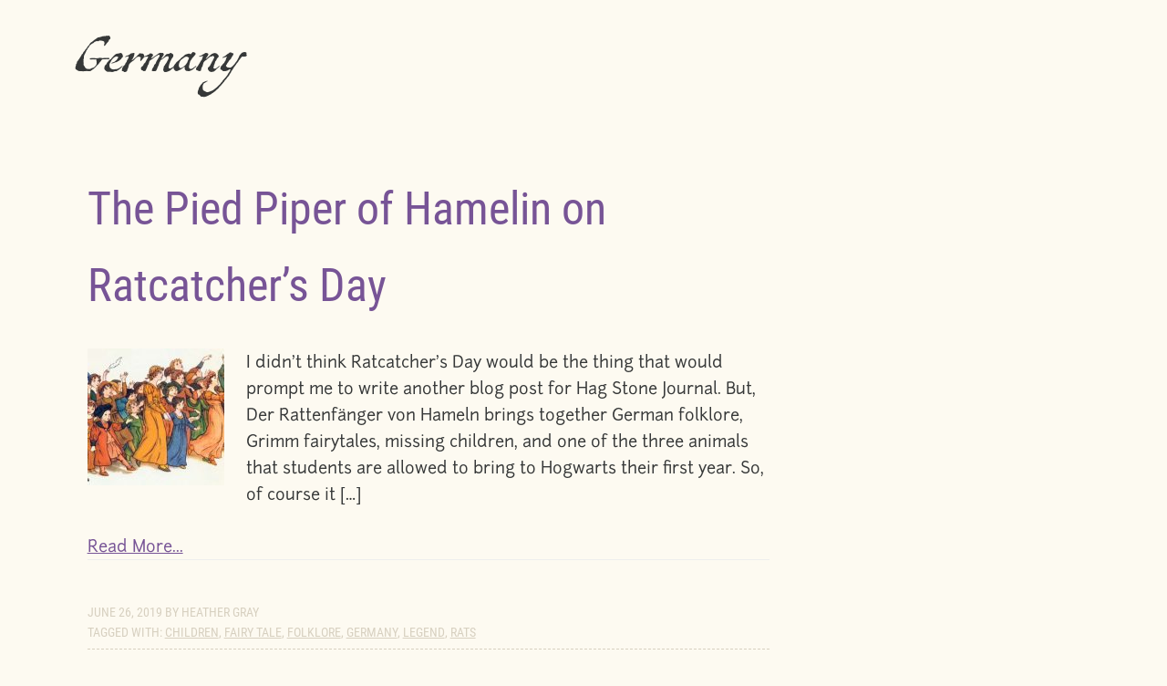

--- FILE ---
content_type: text/css
request_url: https://hagstonejournal.com/wp-content/themes/genesis-CSS-Grid-HSJ/style.css?ver=2.3.0
body_size: 11366
content:
/*
	Theme Name: CSS Grid HSJ
	Description: This is a custom theme developed for Hag Stone Journal by Hoppel Design. It is built from a customization of the sample theme created for the Genesis Framework, based on the work of Sridhar Katakam, that incorporates CSS Grid into the Genesis Framework.
	Author: Hoppel Design
	Author URI: https://hoppel.design

	Version: 2.3.0

	Tags: CSS Grid, custom templates, one-column, two-columns, three-columns, left-sidebar, right-sidebar, responsive-layout, accessibility-ready, custom-background, custom-colors, custom-header, custom-menu, featured-images, full-width-template, rtl-language-support, sticky-post, theme-options, threaded-comments, translation-ready

	Template: genesis
	Template Version: 2.3.0

	License: GPL-2.0+
	License URI: http://www.gnu.org/licenses/gpl-2.0.html

	Text Domain: genesis-sample
*/

/*
    Fonts
    font-family: "junction",sans-serif;
    font-family: "antiquarian-scribe",sans-serif;
    font-family: "roboto",sans-serif;
    font-family: "roboto-condensed",sans-serif;
*/

/*
    Colors
    Pirate Black    #363838     RGB(54,56,56)
    Toad            #335525     RGB(51,85,37)
    Deep Lavender   #775496     RGB(119,84,150)
    Bone White      #D7D0C0     RGB(215,208,192)
    Cream           #FDFAF1     RGB(252,250,241)
*/

/* # Table of Contents
- HTML5 Reset
	- Baseline Normalize
	- Box Sizing
- Defaults
	- Typographical Elements
	- Headings
	- Objects
	- Gallery
	- Forms
	- Tables
	- Screen Reader Text
- Structure and Layout
	- Site Containers
	- Column Classes
- Common Classes
	- Avatar
	- Genesis
	- Search Form
	- Titles
	- WordPress
- Widgets
	- Featured Content
    - Full Size Widget After Content PRIME Layout
    - Three Column Widget After Content PRIME Layout
    - Full Size Widget 2 After Content PRIME Layout
- Plugins
	- Genesis eNews Extended
	- Jetpack
- Skip Links
- Site Header
	- Title Area
	- Widget Area
- Site Navigation
	- Accessible Menu
	- Site Header Navigation
	- After Header Navigation
	- Footer Navigation
- Content Area
	- Entries
	- Entry Meta
	- Pagination
	- Comments
- Custom Styles
    - Hero
    - Home Focus
    - Gravity Forms
    - Previous / Next Links
- Sidebars
- Footer Widgets
- Site Footer
- Mobile First
- Media Queries
	- Min-width: 401px
	- Min-width: 501px
    - Min-width: 528px
    - Min-width: 550px
    - Min-width: 580px
    - Min-width: 610px
    - Min-width: 620px
    - Min-width: 650px
    - Min-width: 680px
    - Min-width: 700px
    - Min-width: 768px
    - Min-width: 800px
    - Min-width: 834px
	- Min-width: 861px
    - Min-width: 960px
	- Max-width: 1023px
	- Min-width: 1024px
	- Min-width: 1201px
	- Min-width: 1341px
- Print Styles
*/


/* # HTML5 Reset
---------------------------------------------------------------------------------------------------- */

/* ## Baseline Normalize
--------------------------------------------- */
/* normalize.css v4.1.1 | MIT License | http://necolas.github.io/normalize.css/ */

html{font-family:sans-serif;-ms-text-size-adjust:100%;-webkit-text-size-adjust:100%}body{margin:0}article,aside,details,figcaption,figure,footer,header,main,menu,nav,section,summary{display:block}audio,canvas,progress,video{display:inline-block}audio:not([controls]){display:none;height:0}progress{vertical-align:baseline}template,[hidden]{display:none}a{background-color:transparent;-webkit-text-decoration-skip:objects}a:active,a:hover{outline-width:0}abbr[title]{border-bottom:none;text-decoration:underline;text-decoration:underline dotted}b,strong{font-weight:inherit}b,strong{font-weight:bolder}dfn{font-style:italic}h1{font-size:2em;margin:0.67em 0}mark{background-color:#ff0;color:#000}small{font-size:80%}sub,sup{font-size:75%;line-height:0;position:relative;vertical-align:baseline}sub{bottom:-0.25em}sup{top:-0.5em}img{border-style:none}svg:not(:root){overflow:hidden}code,kbd,pre,samp{font-family: "roboto-mono",monospace;font-size:1em}figure{margin:1em 40px}hr{box-sizing:content-box;height:0;overflow:visible}button,input,optgroup,select,textarea{font:inherit;margin:0}optgroup{font-weight:bold}button,input{overflow:visible}button,select{text-transform:none}button,html [type="button"],[type="reset"],[type="submit"]{-webkit-appearance:button}button::-moz-focus-inner,[type="button"]::-moz-focus-inner,[type="reset"]::-moz-focus-inner,[type="submit"]::-moz-focus-inner{border-style:none;padding:0}button:-moz-focusring,[type="button"]:-moz-focusring,[type="reset"]:-moz-focusring,[type="submit"]:-moz-focusring{outline:1px dotted ButtonText}fieldset{border:1px solid #c0c0c0;margin:0 2px;padding:0.35em 0.625em 0.75em}legend{box-sizing:border-box;color:inherit;display:table;max-width:100%;padding:0;white-space:normal}textarea{overflow:auto}[type="checkbox"],[type="radio"]{box-sizing:border-box;padding:0}[type="number"]::-webkit-inner-spin-button,[type="number"]::-webkit-outer-spin-button{height:auto}[type="search"]{-webkit-appearance:textfield;outline-offset:-2px}[type="search"]::-webkit-search-cancel-button,[type="search"]::-webkit-search-decoration{-webkit-appearance:none}::-webkit-input-placeholder{color:inherit;opacity:0.54}::-webkit-file-upload-button{-webkit-appearance:button;font:inherit}

/* ## Box Sizing
--------------------------------------------- */

html,
input[type="search"] {
	-webkit-box-sizing: border-box;
	-moz-box-sizing:    border-box;
	box-sizing:         border-box;
}

*,
*::before,
*::after {
	box-sizing: inherit;
}


/* # Defaults
---------------------------------------------------------------------------------------------------- */

/* ## Typographical Elements
--------------------------------------------- */

html {
	font-size: 62.5%; /* 10px browser default */
}

/* Chrome fix */
body > div {
	font-size: 20px;
	font-size: 2rem;
}

body {
	background-color: #FDFAF1;
	color: #363838;
	font-family: "junction",sans-serif;
	font-size: 20px;
	font-size: 2rem;
	-webkit-font-smoothing: antialiased;
	font-weight: 400;
	line-height: 1.625;
	margin: 0;
}

a,
button,
input:focus,
input[type="button"],
input[type="reset"],
input[type="submit"],
textarea:focus,
.button,
.gallery img {
	-webkit-transition: all 0.1s ease-in-out;
	-moz-transition:    all 0.1s ease-in-out;
	-ms-transition:     all 0.1s ease-in-out;
	-o-transition:      all 0.1s ease-in-out;
	transition:         all 0.1s ease-in-out;
}

a {
	color: #775496;
	text-decoration: underline;
}

a:focus,
a:hover {
	color: rgba(119, 84, 150, 0.7);
	text-decoration: none;
}

p {
	margin: 0 0 28px;
	padding: 0;
}

ol,
ul {
	margin: 0 0 2vh 0;
	padding: 0;
}

li {
	list-style-type: none;
    margin-left: 2em;
}

ul li::before {
  content: "\272B";  /* Add content: \2022 is the CSS Code/unicode for a bullet */
  color: #335525; /* Change the color to toad */
  font-weight: bold; /* If you want it to be bold */
  display: inline-block; /* Needed to add space between the bullet and the text */
  width: 1em; /* Also needed for space (tweak if needed) */
  margin-left: -1em; /* Also needed for space (tweak if needed) */
}

.sd-content ul li::before {
    display: none;
}

hr {
	border: 0;
	border-collapse: collapse;
	border-top: 1px solid #eee;
	clear: both;
	margin: 1em 0;
}

b,
strong {
	font-weight: 700;
}

blockquote,
cite,
em,
i {
	font-style: italic;
}

mark {
	background: #ddd;
	color: #000;
}

blockquote {
	margin: 40px;
}


/* ## Headings
--------------------------------------------- */

h1,
h2,
h3,
h4,
h5,
h6 {
	font-family: "roboto-condensed",sans-serif;
	font-weight: 400;
	line-height: 1.2;
	margin: 2vh 0 2vh 0;
}

h1 {
	font-family: "antiquarian-scribe",sans-serif;
	font-size: 70px;
    font-size: 7rem;
    font-weight: 400;
	line-height: 1.2;
	margin: 2vh 0 2vh 0;
}

h2 {
	font-size: 30px;
	font-size: 3rem;
}

h3 {
	font-size: 24px;
	font-size: 2.4rem;
    font-weight: 400;
}

h4 {
	font-size: 20px;
	font-size: 2rem;
}

h5 {
	font-size: 18px;
	font-size: 1.8rem;
}

h6 {
	font-size: 16px;
	font-size: 1.6rem;
}

/* ## Objects
--------------------------------------------- */

embed,
iframe,
img,
object,
video,
.wp-caption {
	max-width: 100%;
}

img {
	height: auto;
}
}

figure {
	margin: 0;
}

.singular-image { /* needed only if the header is fixed */
	margin-top: 0; /*height of the fixed header*/
}

.singular-image img {
	vertical-align: top;
	width: 100%;
}

/* ## Gallery
--------------------------------------------- */

.gallery {
	display: grid;
	grid-gap: 28px;
}

.gallery-item {
	text-align: center;
}

.gallery img {
	border: 1px solid #eee;
	height: auto;
	padding: 4px;
}

.gallery img:focus,
.gallery img:hover {
	border: 1px solid #999;
}

/* ## Forms
--------------------------------------------- */

input,
select,
textarea {
	background-color: #FDFAF1;
	border: 1px solid #ddd;
	color: #363838;
	font-size: 18px;
	font-size: 1.8rem;
	font-weight: 400;
	padding: 16px;
	width: 100%;
}

input:focus,
textarea:focus {
	border: 1px solid #999;
	outline: none;
}

input[type="checkbox"],
input[type="image"],
input[type="radio"] {
	width: auto;
}

::-moz-placeholder {
	color: #363838;
	opacity: 1;
}

::-webkit-input-placeholder {
	color: #363838;
}

button,
input[type="button"],
input[type="reset"],
input[type="submit"],
.button {
	background-color: #775496;
	border: 5px solid #ffffff;
	font-family: "roboto-condensed",sans-serif;
    text-transform:capitalize;
    color: #FDFAF1;
	cursor: pointer;
	font-size: 25px ;
	font-size: 2.5rem !important;
	font-weight: 400;
	padding: 0 1em 0 1em;
	text-decoration: none;
	white-space: normal;
	width: auto;
}

button:focus,
button:hover,
input[type="button"]:focus,
input[type="button"]:hover,
input[type="reset"]:focus,
input[type="reset"]:hover,
input[type="submit"]:focus,
input[type="submit"]:hover,
.button:focus,
.button:hover {
	background-color: rgba(119, 84, 150, 0.7);
	color: #FDFAF1;
}

.entry-content .button:focus,
.entry-content .button:hover {
	color: #FDFAF1;
}

.button {
	display: inline-block;
}

a.button.small,
button.small,
input[type="button"].small,
input[type="reset"].small,
input[type="submit"].small {
	padding: 8px 16px;
}

.site-container button:disabled,
.site-container button:disabled:hover,
.site-container input:disabled,
.site-container input:disabled:hover,
.site-container input[type="button"]:disabled,
.site-container input[type="button"]:disabled:hover,
.site-container input[type="reset"]:disabled,
.site-container input[type="reset"]:disabled:hover,
.site-container input[type="submit"]:disabled,
.site-container input[type="submit"]:disabled:hover {
	background-color: #eee;
	border-width: 0;
	color: #777;
	cursor: not-allowed;
}

input[type="search"]::-webkit-search-cancel-button,
input[type="search"]::-webkit-search-results-button {
	display: none;
}

/* ## Tables
--------------------------------------------- */

table {
	border-collapse: collapse;
	border-spacing: 0;
	line-height: 2;
	margin-bottom: 40px;
	width: 100%;
	word-break: break-all;
}

tbody {
	border-bottom: 1px solid #eee;
}

td,
th {
	text-align: left;
}

td {
	border-top: 1px solid #eee;
	padding: 6px;
}

th {
	font-weight: 400;
	padding: 0 6px;
}

td:first-child,
th:first-child {
	padding-left: 0;
}

/* ## Screen Reader Text
--------------------------------------------- */

.screen-reader-shortcut,
.screen-reader-text,
.screen-reader-text span {
	border: 0;
	clip: rect(0, 0, 0, 0);
	height: 1px;
	overflow: hidden;
	position: absolute !important;
	width: 1px;
	word-wrap: normal !important;
}

.screen-reader-text:focus,
.screen-reader-shortcut:focus,
.genesis-nav-menu .search input[type="submit"]:focus,
.widget_search input[type="submit"]:focus {
	background: #fff;
	box-shadow: 0 0 2px 2px rgba(0,0,0,.6);
	clip: auto !important;
	color: #363838;
	display: block;
	font-size: 1em;
	font-weight: bold;
	height: auto;
	padding: 15px 23px 14px;
	text-decoration: none;
	width: auto;
	z-index: 100000; /* Above WP toolbar. */
}

.more-link {
	position: relative;
}


/* # Structure and Layout
---------------------------------------------------------------------------------------------------- */

/* ## Site Containers
--------------------------------------------- */

.site-inner,
.wrap {
	margin: 0 auto;
	max-width: 1280px;
}

.site-inner {
	word-wrap: break-word;
}

.landing-page .site-inner {
	max-width: 800px;
}

.home .site-inner {
    max-width: 1280px;
    padding: 0;
}

/* ## Column Classes
--------------------------------------------- */

.col {
	display: grid;
	grid-gap: 40px;
	hyphens: auto;
}

.col-2 {
	grid-template-columns: repeat(2, 1fr);
}

.col-3 {
	grid-template-columns: repeat(3, 1fr);
}

.col-4 {
	grid-template-columns: repeat(4, 1fr);
}

.col-5 {
	grid-template-columns: repeat(5, 1fr);
}

.col-6 {
	grid-template-columns: repeat(6, 1fr);
}

/* # Common Classes
---------------------------------------------------------------------------------------------------- */

/* ## Avatar
--------------------------------------------- */

.avatar {
	border-radius: 50%;
	float: left;
}

@supports (grid-area: auto) {

	.avatar {
		float: none;
	}

}

.author-box .avatar,
.alignleft .avatar {
	margin-right: 24px;
}

.alignright .avatar {
	margin-left: 24px;
}

.comment .avatar {
	margin: 0 16px 24px 0;
	float: left;
}

/* ## Genesis
--------------------------------------------- */

.breadcrumb {
	background-color: #fff;
	font-size: 16px;
	font-size: 1.6rem;
	margin-bottom: 1px;
	padding: 12px 30px;
}

.after-entry,
.archive-description,
.author-box {
	font-size: 18px;
	font-size: 1.8rem;
	margin-bottom: 40px;
	padding: 60px;
}

.archive-description p:last-child,
.author-box p:last-child {
	margin-bottom: 0;
}

/* ## Search Form
--------------------------------------------- */

.search-form {
	overflow: hidden;
}

.entry-content .search-form,
.site-header .search-form {
	margin-bottom: 40px;
	width: 50%;
}

.site-header .search-form {
	float: right;
	margin: 12px auto 0;
}

.post-password-form input[type="submit"],
.search-form input[type="submit"] {
	margin-top: 10px;
}

.genesis-nav-menu .search input[type="submit"],
.widget_search input[type="submit"] {
	border: 0;
	clip: rect(0, 0, 0, 0);
	height: 1px;
	margin: -1px;
	padding: 0;
	position: absolute;
	width: 1px;
}

/* ## Titles
--------------------------------------------- */

.archive-description .entry-title,
.archive-title,
.author-box-title {
	font-family: "antiquarian-scribe",sans-serif;
    font-size: 70px;
    font-size: 7rem;
    font-weight: 400;
}

.issues-template-default h1{
    line-height: .75;
    margin: 2vh 0 0 0;
}

.entry-title {
	font-family: "antiquarian-scribe",sans-serif;
    font-size: 70px;
    font-size: 7rem;
    font-weight: 400;
}

.entry-title a,
.sidebar .widget-title a {
	color: #775496;
    font-family: "roboto-condensed",sans-serif;
	font-weight: 500;
    font-size: 50px;
    font-size: 5rem;
    line-height: .8;
	margin: 1vh 0 0 0;
	text-decoration: none;
}

.entry-title a:focus,
.entry-title a:hover {
	color: rgba(119, 84, 150, 0.7);
}

.widget-title {
	font-size: 18px;
	font-size: 1.8rem;
	margin-bottom: 20px;
}

/* Relocating Entry Title below Header
--------------------------------------------- */

.entry-header-wrapper {
	min-height: 62vh;
}

.entry-header-wrapper .entry-title {
	margin-bottom: 0;
}

.entry-header-wrapper h1 {
	color: rgba(255,255,255,0.1);
    font-size: 100px;
    font-size: 10rem;
    display: none;
}

@media only screen and (max-width: 1023px) {

	.entry-header-wrapper .wrap {
		padding-left: 5%;
		padding-right: 5%;
	}

}

.entry-header-wrapper:before {
	content: "";
	display: block;
	position: absolute;
	top: 0;
	right: 0;
	bottom: 0;
	left: 0;
	pointer-events: none;
	background: rgba(51,85,37,0.1);
}

/* ## WordPress
--------------------------------------------- */

a.aligncenter img {
	display: block;
	margin: 0 auto;
}

a.alignnone {
	display: inline-block;
}

.alignleft {
	float: left;
	text-align: left;
}

.alignright {
	float: right;
	text-align: right;
}

img.alignleft,
img.alignright {
	float: none;
}

a.alignleft,
a.alignnone,
a.alignright {
	max-width: 100%;
}

img.centered,
.aligncenter {
	display: block;
	margin: 0 auto 24px;
}

img.alignnone,
.alignnone {
	margin-bottom: 12px;
}

a.alignleft,
img.alignleft,
.wp-caption.alignleft {
	margin: 0 24px 24px 0;
}

a.alignright,
img.alignright,
.wp-caption.alignright {
	margin: 0 0 24px 24px;
}

.gallery-caption,
.wp-caption-text {
	font-size: 14px;
	font-size: 1.4rem;
	font-weight: 600;
	margin: 0;
	text-align: center;
}

.entry-content p.wp-caption-text {
	margin-bottom: 0;
}

.entry-content .wp-audio-shortcode,
.entry-content .wp-playlist,
.entry-content .wp-video {
	margin: 0 0 28px;
}


/* # Widgets
---------------------------------------------------------------------------------------------------- */

.widget {
	margin-bottom: 5vh;
	word-wrap: break-word;
}

.widget p:last-child,
.widget ul > li:last-of-type,
.widget-area .widget:last-of-type {
	margin-bottom: 0;
}

.widget ul > li {
	margin-bottom: 10px;
	padding-bottom: 10px;
}

.widget ul > li:last-of-type {
	padding-bottom: 0;
}

.widget ol > li {
	list-style-position: inside;
	list-style-type: decimal;
	padding-left: 20px;
	text-indent: -20px;
}

.widget li li {
	border: 0;
	margin: 0 0 0 30px;
	padding: 0;
}

.widget_calendar table {
	width: 100%;
}

.widget_calendar td,
.widget_calendar th {
	text-align: center;
}

/* ## Featured Content
--------------------------------------------- */

.featured-content .entry {
	background: none;
	padding: 0;
}

.featured-content .entry:last-of-type {
	margin-bottom: 0;
}

.featured-content .entry-title {
	font-size: 20px;
	font-size: 2rem;
}

/* ## Top Header Widget
--------------------------------------------- */

.topheaderwrapper {
    display: grid;
    grid-template-columns: 1fr;
    grid-template-rows: 90px;
    font-size: 16px;
    font-size: 1.6rem;
    background: #FDFAF1;
    padding: 2vh 0 2vh 0;
    margin: 0;
    vertical-align:middle;
    border-bottom: 1px dashed #D7D0C0;

}
#hsj-navi a {
    color: #363838;
    text-decoration:none;
    text-align: left;
    padding: 0 3vw;
    line-height: 3;
}

#hsj-navi a:hover {
    color:#775496;
    text-decoration: underline;
}

#hsj-navi a:focus {
    color:#775496;
}
    

/* ## Hero Widget Home Page Layout
--------------------------------------------- */


.herowrapper {
    display: none;
}

/* ## Widget Bar 1 Home Page Layout
--------------------------------------------- */

.homewidget1wrapper {
    display: grid;
    grid-template-columns: repeat(auto-fit, minmax(250px, 1fr));
    grid-gap: 3vh 3vw;
    padding: 2vh 8vw;
    background: #FDFAF1;
    border-bottom: none;
    font-size: .9em;
}

.homewidget1wrapper h2 {
    text-align: left;
    font-size: 20px;
    font-size: 2rem;
}

.homewidget1wrapper h3 {
    text-align: center;
    font-size: 14px;
    font-size: 1.4rem;
}


/* ## Widget Bar 2 Home Page Layout
--------------------------------------------- */

.homewidget2wrapper {
    display: grid;
    grid-template-columns: 1fr;
    grid-template-rows: minmax(40vh, 1fr);
    grid-gap: 3vh 3vw;
    padding: 0 8vw 2vh 8vw;
    margin: 0 0 2vh 0;
    background: #FDFAF1;
}
.homewidget2wrapper h2 {
    text-align: center;
    font-size: 1.1em;
    color: #335525;
}

.homewidget2wrapper h3 {
    color: #335525;
    text-align: center;
    font-size: 22px;
    font-size: 2.6rem;
}

/* ## Widget Bar 3 Home Page Layout
--------------------------------------------- */

.homewidget3wrapper {
    display: grid;
    grid-template-columns: repeat(auto-fit, minmax(250px, 1fr));
    grid-template-rows: minmax(40vh, 1fr);
    grid-gap: 5vw;
    padding: 2vh 8vw;
    background: #eee8d5;
    border-top: none;
}

/* ## Journal Issue Layout
--------------------------------------------- */
/* Journal Issue Number*/
.issuenumberwrap {
    font-size: 14px;
    font-size: 1.4rem;
    color: #335525;
}

/* Journal Issue Date*/
.issuedatewrap {
    font-size: 14px;
    font-size: 1.4rem;
    color: #335525;
    padding-bottom: 2vh;
}

/* Journal Issue Menu*/
.issuemenuwrap {
    font-size: 14px;
    font-size: 1.4rem;
    padding-bottom: 2vh;
}

/* Journal Prompt*/
.journalpromptwrap {
    margin: 1vh 1vw;
    padding: 1vh 4vw;
    border: 1px solid #D7D0C0;
    background: #FFFAF0;
    border-radius: 5px;
}

.journalpromptwrap h3{
    font-family: "antiquarian-scribe",sans-serif;
    font-size: 40px;
    font-size: 4rem; 
    margin-left: 1vw;
}

/* Meditation*/
.meditationwrap {
    margin: 1vh 1vw;
    padding: 1vh 2vw;
    background: #FDF5E6;
    border-radius: 10px;
}
.meditationwrap h3{
    font-family: "antiquarian-scribe",sans-serif;
    font-size: 40px;
    font-size: 4rem;   
}

/* Home*/
.home_wrap {
    margin: 1vh 1vw;
    padding: 1vh 1vw;
    border-bottom: 2px dashed #D7D0C0;
}
.home_wrap h3{
    font-family: "antiquarian-scribe",sans-serif;
    font-size: 40px;
    font-size: 4rem;   
}
  
/* Outdoors*/
.outdoorswrap {
    margin: 1vh 1vw;
    padding: 1vh 2vw;
    border-left: 8px #335525 dotted;
}
.outdoorswrap h3{
    font-family: "antiquarian-scribe",sans-serif;
    font-size: 40px;
    font-size: 4rem;   
}

/* Community*/
.communitywrap {
    margin: 1vh 1vw;
    padding: 1vh 1vw;
    border-top: 2px dashed #D7D0C0;
    border-bottom: 2px dashed #D7D0C0;
    clear: both;
}
.communitywrap h3{
    font-family: "antiquarian-scribe",sans-serif;
    font-size: 40px;
    font-size: 4rem;   
}
/* Body*/
.bodywrap {
    margin: 1vh 2vw;
    padding: 1vw;
}
.bodywrap h3{
    font-family: "antiquarian-scribe",sans-serif;
    font-size: 40px;
    font-size: 4rem;   
}

/* Magic*/
.magicwrap {
    margin: 1vh 1vw;
    padding: 1vh 1vw;
    border: 2px solid #335525;
    background: #fff;
    border-radius: 5px;
    clear:both;
}
.magicwrap h3{
    font-family: "antiquarian-scribe",sans-serif;
    font-size: 40px;
    font-size: 4rem;   
}

/* Poem or Quote*/
.poemquotewrap {
    margin: 1vh 1vw;
    padding: 1vw;
    border: 2px solid #D7D0C0;
    background: #363838;
    color: #fff;
    border-radius: 5px;
}
.poemquotewrap h3{
    font-family: "antiquarian-scribe",sans-serif;
    font-size: 40px;
    font-size: 4rem;   
}

/* Craft*/
.craftcookerywrap {
    margin: 1vh 1vw;
    padding: 1vh 1vw;
}

.craftcookerywrap h3{
    font-family: "antiquarian-scribe",sans-serif;
    font-size: 40px;
    font-size: 4rem;   
}

/* Cookery*/
.cookerywrap {
    margin: 1vh 7vw;
    padding: 1vh 1vw;
    background: rgba(255,255,255,0.2);
    border: 2px dotted #335525;
    border-radius: 5px;
}

.cookerywrap h3{
    font-family: "antiquarian-scribe",sans-serif;
    font-size: 40px;
    font-size: 4rem;   
}

/* Moon Phases*/
.moonwrap {
    margin: 1vh 1vw;
    padding: 1vh 1vw;
    text-align: left;
}

.moonwrap h3{
    font-family: "antiquarian-scribe",sans-serif;
    font-size: 40px;
    font-size: 4rem;   
}

/* Activism*/
.activismwrap {
    margin: 1vh 15vw;
    padding: 1vw;
}

.activismwrap h3{
    font-family: "antiquarian-scribe",sans-serif;
    font-size: 40px;
    font-size: 4rem;   
}

/* Recommendations*/
.recommendationswrap {
    margin: 1vh 3vw;
    padding: 1vw;
}
.recommendationswrap h3{
    font-family: "antiquarian-scribe",sans-serif;
    font-size: 40px;
    font-size: 4rem;   
}

/* Next Week*/
.nextweekwrap {
    margin: 1vh 1vw;
    padding: 1vw 4vw;
    background: #335525;
    border-radius: 5px;
    border: 2px solid #D7D0C0;
    color: #D7D0C0;
}
.nextweekwrap h3{
    font-family: "antiquarian-scribe",sans-serif;
    font-size: 40px;
    font-size: 4rem;
    color: #FDFAF1;
}

  
/* # Plugins
---------------------------------------------------------------------------------------------------- */

/* ## Genesis eNews Extended
--------------------------------------------- */

.sidebar .enews-widget,
.sidebar .enews-widget .widget-title {
	color: #FDFAF1;
}

.sidebar .widget.enews-widget {
	background-color: #363838;
}

.sidebar .enews-widget input,
.sidebar .enews-widget input:focus {
	border: 1px solid #363838;
}

.sidebar .enews-widget input[type="submit"] {
	background-color: #c3251d;
	color: #FDFAF1;
}

.sidebar .enews-widget input[type="submit"]:focus,
.sidebar .enews-widget input[type="submit"]:hover  {
	background-color: #FDFAF1;
	color: #363838;
}

.enews-widget input {
	font-size: 16px;
	font-size: 1.6rem;
	margin-bottom: 16px;
}

.enews-widget input[type="submit"] {
	margin: 0;
	width: 100%;
}

.enews form + p {
	margin-top: 24px;
}

/* ## Jetpack
--------------------------------------------- */

#wpstats {
	display: none;
}


/* # Skip Links
---------------------------------------------------------------------------------------------------- */

.genesis-skip-link {
	margin: 0;
}

.genesis-skip-link li {
	height: 0;
	list-style: none;
	width: 0;
    display: none;
}

/* Display outline on focus */
:focus {
	color: #363838;
	outline: #ccc solid 1px;
}


/* # Site Header
---------------------------------------------------------------------------------------------------- */

.site-header {
	background-color: #FDFAF1;
    display: none;
}

.site-header > .wrap {
	padding: 20px 5%;
}

/* ## Title Area
--------------------------------------------- */

.title-area {
	/*float: left;*/
	padding: 0;
	/*width: 300px;*/
}

.site-title {
	font-size: 30px;
	font-size: 3rem;
	font-weight: 700;
	line-height: 1.2;
    display: none;
}

.site-title a,
.site-title a:focus,
.site-title a:hover {
	color: #363838;
	text-decoration: none;
}

.site-description {
	font-size: 16px;
	font-size: 1.6rem;
	font-weight: 400;
	line-height: 1.5;
    display: none;
}

.site-description,
.site-title {
	margin-bottom: 0;
}

.wp-custom-logo .title-area {
	max-width: none;
	margin-bottom: 10px;
	padding: 0;
}

.wp-custom-logo .site-title {
	text-indent: 0;
}

.wp-custom-logo .site-title > a {
	min-height: 0;
}

.custom-logo-link {
	display: block;
}

.custom-logo-link img {
	width: 300px;
}

/* # Site Navigation
---------------------------------------------------------------------------------------------------- */

.genesis-nav-menu {
	clear: both;
	font-size: 16px;
	font-size: 1.6rem;
	font-weight: 600;
	line-height: 1;
	width: 100%;
}

.genesis-nav-menu .menu-item {
	display: inline-block;
	margin-bottom: 0;
	padding-bottom: 0;
	text-align: left;
}

.genesis-nav-menu a {
	color: #363838;
	display: block;
	padding: 32px 20px;
	text-decoration: none;
}

.genesis-nav-menu a:focus,
.genesis-nav-menu a:hover,
.genesis-nav-menu .current-menu-item > a,
.genesis-nav-menu .sub-menu .current-menu-item > a:focus,
.genesis-nav-menu .sub-menu .current-menu-item > a:hover  {
	color: #c3251d;
	text-decoration: underline;
}

.genesis-nav-menu .sub-menu {
	border-top: 1px solid #eee;
	left: -9999px;
	opacity: 0;
	position: absolute;
	-webkit-transition: opacity .4s ease-in-out;
	-moz-transition:    opacity .4s ease-in-out;
	-ms-transition:     opacity .4s ease-in-out;
	-o-transition:      opacity .4s ease-in-out;
	transition:         opacity .4s ease-in-out;
	width: 200px;
	z-index: 99;
}

.genesis-nav-menu .sub-menu a {
	background-color: #FDFAF1;
	border: 1px solid #eee;
	border-top: 0;
	font-size: 14px;
	font-size: 1.4rem;
	padding: 20px;
	position: relative;
	width: 200px;
	word-wrap: break-word;
}

.genesis-nav-menu .sub-menu .sub-menu {
	margin: -56px 0 0 199px;
}

.genesis-nav-menu .menu-item:hover {
	position: static;
}

.genesis-nav-menu .menu-item:hover > .sub-menu {
	left: auto;
	opacity: 1;
}

.genesis-nav-menu > .first > a {
	padding-left: 0;
}

.genesis-nav-menu > .last > a {
	padding-right: 0;
}

.genesis-nav-menu > .right {
	float: right;
}

/* ## Accessible Menu
--------------------------------------------- */

.menu .menu-item:focus {
	position: static;
}

.menu .menu-item > a:focus + ul.sub-menu,
.menu .menu-item.sfHover > ul.sub-menu {
	left: auto;
	opacity: 1;
}

.menu-toggle,
.sub-menu-toggle {
	display: none;
	visibility: hidden;
}

/* ## Site Header Navigation
--------------------------------------------- */

.site-header .genesis-nav-menu li li {
	margin-left: 0;
}

/* ## After Header Navigation
--------------------------------------------- */

.nav-primary {
	background-color: #FDFAF1;
	margin-top: 20px;
}

/* ## Footer Navigation
--------------------------------------------- */

.site-footer .genesis-nav-menu {
	padding-bottom: 20px;
}

.site-footer .genesis-nav-menu a {
	padding: 0 20px 10px;
}


/* # Content Area
---------------------------------------------------------------------------------------------------- */

/* ## Entries
--------------------------------------------- */
.home .entry-title {
    display: none;
    text-align: left;
    font-family: "antiquarian-scribe",sans-serif;
    font-size: 70px;
    font-size: 7rem;
    font-weight: 400;
    padding-top: 2vh;
}
.home .entry {
    padding: 2vh 2vw;
    margin: 2vh 2vw;
}

.home .entry-content {
    padding-top: 0;
}

.issues-template-default .entry {
    background: #FDFAF1;
}

.issues-template-default .entry-content {
    background: url('/wp-content/uploads/2018/09/HSJ_BG04.png') no-repeat top center fixed; 
    -webkit-background-size: cover;
    -moz-background-size: cover;
    -o-background-size: cover;
    background-size: cover;
    margin: 2vh 4vw;
    padding: 2vh 2vw;
    -webkit-box-shadow: 5px 5px 11px 0px rgba(0,0,0,0.3);
    -moz-box-shadow: 5px 5px 11px 0px rgba(0,0,0,0.3);
    box-shadow: 5px 5px 11px 0px rgba(0,0,0,0.3);
}

.content-sidebar .content .entry, .sidebar-primary .entry,
.sidebar-content .sidebar-primary .entry {
    background: #FDFAF1;
}

.entry {
	background-color: #FDFAF1;
	padding: 2vh 2vw;
    margin: 2vh 2vw;
	overflow: hidden;
}

@supports (grid-area: auto) {

	.entry {
		overflow: visible;
	}

}

.entry-content ol,
.entry-content ul {
	margin-bottom: 28px;
	margin-left: 40px;
}

.entry-content ol > li {
	list-style-type: decimal;
}

.entry-content ul > li {
	list-style-type: disc;
}

.entry-content ol ol,
.entry-content ul ul {
	margin-bottom: 0;
}

.entry-content code {
	background-color: #363838;
	color: #335525;
}

/* ## Entry Meta
--------------------------------------------- */

p.entry-meta {
	font-family: "roboto-condensed",sans-serif;
    font-size: 14px;
	font-size: 1.4rem;
    color: #D7D0C0;
    padding-bottom: 1vh;
	margin-bottom: 5vh;
    border-bottom: 1px dashed #D7D0C0;
    text-transform:uppercase;
}

p.entry-meta a {
    color: #D7D0C0;
}

.issues p.entry-meta {
    display: none;
}

.entry-header .entry-meta {
	margin-bottom: 24px;
}

.entry-footer .entry-meta {
	border-top: 1px solid #eee;
	padding-top: 24px;
}

.entry-categories,
.entry-tags {
	display: block;
}

.entry-comments-link::before {
	content: "\2014";
	margin: 0 6px 0 2px;
}

/* ## Pagination
--------------------------------------------- */

.pagination {
	clear: both;
	margin: 40px 0;
}

.adjacent-entry-pagination {
	margin-bottom: 0;
}

.archive-pagination li {
	display: inline;
}

.archive-pagination a {
	background-color: #FDFAF1;
	color: #363838;
	cursor: pointer;
	display: inline-block;
	font-size: 16px;
	font-size: 1.6rem;
	font-weight: 600;
	padding: 8px 12px;
	text-decoration: none;
}

.archive-pagination a:focus,
.archive-pagination a:hover,
.archive-pagination .active a {
	background-color: #c3251d;
	color: #FDFAF1;
}

/* ## Comments
--------------------------------------------- */

.comment-respond,
.entry-comments,
.entry-pings {
	background-color: #FDFAF1;
	font-size: 16px;
	font-size: 1.6rem;
	margin-bottom: 40px;
}

.comment-respond,
.entry-pings {
	padding: 60px 60px 32px;
}

.entry-comments {
	padding: 60px;
}

.comment-list li {
	padding: 40px 0 0 30px;
}

.comment-list .depth-1 {
	padding-left: 0;
}

.comment-header {
	margin-bottom: 30px;
}

.comment-content {
	clear: both;
}

.comment-content ul > li {
	list-style-type: disc;
}

.comment-respond input[type="email"],
.comment-respond input[type="text"],
.comment-respond input[type="url"] {
	width: 50%;
}

.comment-respond label {
	display: block;
	margin-right: 12px;
}

.comment-header p {
	margin-bottom: 0;
}

.entry-pings .reply {
	display: none;
}

/* # Custom Styles
---------------------------------------------------------------------------------------------------- */

/* ## Hero
--------------------------------------------- */

#hero {
    text-align: left;
    background: rgba(255,255,255,0.5);
    max-width: 600px;
    padding: 3em 0 2em 0;
}
#hero p {
	color: #363838;
	font-family: "roboto",sans-serif;
	font-size: 1.5em;
	font-weight: 400;
    border-bottom: 1em;
    text-align: left;
}
#hero h1 {
	font-size: 2.3em;
    padding: 0;
	margin: 0;
	color: #363838;
    border-bottom: none;
}
#hero h2 {
	color: #363838;
	margin-bottom: .25em;
	padding-bottom: 0;
    border-bottom: none;
    text-align: left;
}
#hero h3 {
	color: #363838;
	text-align: left;
	margin-top: .25em;
	margin-bottom: 1em;
	background: none;
    border-bottom: none;
}
#hero h4 {
	color: #363838;
	text-align: left;
	padding: 0;
    border-bottom: none;
}
#hero h5 {
    text-align: left;
}
#hero .btn {
    width: 90%;
    font-size: .7em;
}

/* ## Home Focus
--------------------------------------------- */

#homefocus {
	margin: 1em;
	padding: 1em;
    background: #FDFAF1;
    color: #363838;
    border: 1px dashed #91A7D0;
}

#homefocus p {
    font-size: .9em;
}

#homeentry {
    background: #FDFAF1;
    max-width: 1150px;
    margin: 1vh auto;
}

#homebutton {
    margin: -50% auto 0 auto;
    padding-bottom: 12vh;
    position: relative;
    text-align: center;
}

#homebutton2 {
    margin: -120% auto 0 auto;
    padding-bottom: 5vh;
    position: relative;
    text-align: center;
}

#homebutton3 {
    margin: -120% auto 0 auto;
    padding-bottom: 5vh;
    position: relative;
    text-align: center;
}

#homebutton4 {
    margin: 2vh auto 1vh auto;
    padding-bottom: 5vh;
    position: relative;
    text-align: center;
}

#homebutton4 .button {
    text-transform: capitalize;
}

#homebutton .button {
    background-color: rgba(119, 84, 150, 0.9);
    font-family: "junction",sans-serif;
    text-transform: none;
    border: 5px solid rgba(253, 250, 241, 0.9);
    color: rgba(253, 250, 241, 0.9);
    padding: 0 1em 0 1em;
}

#homebutton .button:hover{
    background: rgba(119, 84, 150, 0.8);
    border: 5px solid rgba(253, 250, 241, 0.8);
    color: rgba(253, 250, 241, 0.9);
	text-decoration: none;
}

#homebutton2 .button {
    background-color: rgba(119, 84, 150, 0.9);
    font-family: "junction",sans-serif;
    text-transform: none;
    border: 5px solid rgba(253, 250, 241, 0.9);
    color: rgba(253, 250, 241, 0.9);
    padding: 0 1em 0 1em;
}

#homebutton3 .button {
    background-color: rgba(119, 84, 150, 0.9);
    font-family: "junction",sans-serif;
    text-transform: none;
    border: 5px solid rgba(253, 250, 241, 0.9);
    color: rgba(253, 250, 241, 0.9);
    padding: 0 1em 0 1em;
}

#homebutton2 .button:hover{
    background: rgba(119, 84, 150, 0.8);
    border: 5px solid rgba(253, 250, 241, 0.8);
    color: rgba(253, 250, 241, 0.9);
	text-decoration: none;
}

#homebutton3 .button:hover{
    background: rgba(119, 84, 150, 0.8);
    border: 5px solid rgba(253, 250, 241, 0.8);
    color: rgba(253, 250, 241, 0.9);
	text-decoration: none;
}
/* ## Layout for Issues on Homepage
--------------------------------------------- */

/*Blocks desktop layout for mobile layouts;*/

#issuesdesktop {
  
}

#issuesmobile {
    display:contents;
    padding: 1em;
}

#issuesmobile h3 {
    font-family: "antiquarian-scribe",sans-serif;
    font-size: 50px;
    font-size: 5rem;
    font-weight: 400;
}


/* ## Gravity Forms
--------------------------------------------- */

/* ### Removes Required Symbol*/

.gform_wrapper .gfield_required {
    display: none;
}

/* ### Removes Under Field Labels */

.gform_wrapper .field_sublabel_below .ginput_complex.ginput_container label, .gform_wrapper .field_sublabel_below div[class*="gfield_time_"].ginput_container label {
    
}

.gform_wrapper .gform_footer input.button, .gform_wrapper .gform_footer input[type=submit], .gform_wrapper .gform_page_footer input.button, .gform_wrapper .gform_page_footer input[type=submit] {
    font-size: 15px !important;
    font-size: 1.5rem !important;
}

/* ## Previous and Next Links
------------------------------------------------------------ */

#prev-next {
	float: left;
	margin: 30px 0 40px;
	width: 100%;
}

#prev-next .prev-link {
	float: left;
	width: 50%;
	text-align: left;
}

#prev-next .prev-link a {
	float: left;
	text-align: left;
}

#prev-next .next-link {
	float: right;
	width: 50%;
	text-align: right;
}

#prev-next .next-link a {
	float: right;
	text-align: right;
}

#prev-next .prev-link a span {
	padding-right: 10px;
}

#prev-next .next-link a span {
	padding-left: 10px;
}

/* # Sidebars
---------------------------------------------------------------------------------------------------- */

.sidebar {
	font-size: 16px;
	font-size: 1.6rem;
	margin-bottom: 5vh;
}

.sidebar .widget {
	background-color: #FDFAF1;
    border-left: 2px #D7D0C0 dashed;
}


/* # Footer Widgets
---------------------------------------------------------------------------------------------------- */

.footer-widgets {
	background-color: #D7D0C0;
	clear: both;
	font-size: 18px;
	font-size: 1.8rem;
	padding: 2vh 0;
	overflow: hidden;
}

.footer-widget-area {
	margin-bottom: 5vh;
}
.footer-widget-area:last-child {
	margin-bottom: 0;
}

@supports (grid-area: auto) {

	.footer-widgets {
		overflow: visible;
	}

	.footer-widget-area {
		margin-bottom: 0;
	}

}

/* # Site Footer
---------------------------------------------------------------------------------------------------- */

.site-footer {
	background-color: #D7D0C0;
	border-top: none;
	font-size: 16px;
	font-size: 1.6rem;
	line-height: 1;
	padding: 2vh 0;
	text-align: center;
}

.site-footer p {
	margin-bottom: 0;
	line-height: 1.7;
}


/* # Mobile First
---------------------------------------------------------------------------------------------------- */

body,
body > div {
	font-size: 18px;
	font-size: 1.8rem;
}

.site-inner {
	padding: 1vh 1vw;
}

.wrap {
	padding-left: 5%;
	padding-right: 5%;
}

.after-entry,
.archive-description,
.author-box,
.comment-respond,
.entry,
.entry-comments,
.entry-pings,
.sidebar .widget {
	padding: 1vh 1vw;
	margin-bottom: 5%;
}

.sidebar {
	margin-bottom: 5%;
}

.pagination {
	margin: 5% auto;
}

.archive-pagination li a {
	margin-bottom: 4px;
}

.five-sixths,
.four-sixths,
.one-fourth,
.one-half,
.one-sixth,
.one-third,
.three-fourths,
.three-sixths,
.two-fourths,
.two-sixths,
.two-thirds {
	margin: 0;
	width: 100%;
}

.site-inner,
.wrap {
	max-width: 800px;
}

.site-description,
.site-header .title-area,
.site-header .widget-area,
.site-title {
	text-align: center;
}

.site-header .search-form {
	margin: 16px auto;
}

a img {
	vertical-align: top;
}

.menu-toggle {
	grid-column: 3;
}

.menu-toggle,
.sub-menu-toggle {
	margin: 0 auto;
}

.nav-primary {
	grid-column: 1 / -1;
}

.nav-secondary {
	background-color: #FDFAF1;
	border-top: 1px solid #eee;
}

.author-box {
	overflow: hidden;

	display: grid;
	grid-template-columns: auto 1fr;
	grid-template-rows: auto auto;
}

@supports (grid-area: auto) {

	.author-box {
		overflow: visible;
	}

}

.author-box .avatar {
	grid-row: span 2;
}

.pagination .alignleft,
.pagination .alignright {
	float: none;
}

.footer-widgets > .wrap {
	display: grid;
	grid-template-columns: 1fr;
	grid-gap: 0px;
    text-align: center;
}


/* # Media Queries
---------------------------------------------------------------------------------------------------- */
@media only screen and (min-width: 401px) {
	.site-header {
		overflow: hidden;
	}

	.site-header > .wrap {
		display: grid;
		grid-template-columns: auto 1fr auto;
	}

	.nav-primary {
		clear: both;
	}

	.title-area {
		float: left;
	}

	.menu-toggle {
		float: right;
		margin-top: 10px;
	}

	.wp-custom-logo .title-area {
		margin-bottom: 0;
	}

	.menu-toggle,
	.sub-menu-toggle {
		margin: 0;
	}

	@supports (grid-area: auto) {

		.site-header {
			overflow: visible;
		}

		.title-area {
			float: none;
		}

		.nav-primary {
			clear: none;
		}

		.menu-toggle {
			float: none;
			margin-top: 0;

	}

}

@media (min-width: 501px) {
    
    .issues .entry {
        background: #FDFAF1;
    }   
    .home .site-inner {
        max-width: 100%;
    }
    
    .home .wrap {
        padding: 0;
    }
    
}
    

@media only screen and (min-width: 501px) {

	.gallery-columns-3 {
		grid-template-columns: repeat(3, 1fr);
	}

	.gallery-columns-4 {
		grid-template-columns: repeat(4, 1fr);
	}

	.gallery-columns-5 {
		grid-template-columns: repeat(5, 1fr);
	}

	.gallery-columns-6 {
		grid-template-columns: repeat(6, 1fr);
	}

	.gallery-columns-7 {
		grid-template-columns: repeat(7, 1fr);
	}

	.gallery-columns-8 {
		grid-template-columns: repeat(8, 1fr);
	}

	.gallery-columns-9 {
		grid-template-columns: repeat(9, 1fr);
	}

	.gallery {
		overflow: hidden;
	}

	.gallery-item {
		float: left;
		margin: 0 0 28px;
	}

	.gallery-columns-1 .gallery-item {
		width: 100%;
	}

	.gallery-columns-2 .gallery-item {
		width: 50%;
	}

	.gallery-columns-3 .gallery-item {
		width: 33%;
	}

	.gallery-columns-4 .gallery-item {
		width: 25%;
	}

	.gallery-columns-5 .gallery-item {
		width: 20%;
	}

	.gallery-columns-6 .gallery-item {
		width: 16.6666%;
	}

	.gallery-columns-7 .gallery-item {
		width: 14.2857%;
	}

	.gallery-columns-8 .gallery-item {
		width: 12.5%;
	}

	.gallery-columns-9 .gallery-item {
		width: 11.1111%;
	}

	.gallery-columns-2 .gallery-item:nth-child(2n+1),
	.gallery-columns-3 .gallery-item:nth-child(3n+1),
	.gallery-columns-4 .gallery-item:nth-child(4n+1),
	.gallery-columns-5 .gallery-item:nth-child(5n+1),
	.gallery-columns-6 .gallery-item:nth-child(6n+1),
	.gallery-columns-7 .gallery-item:nth-child(7n+1),
	.gallery-columns-8 .gallery-item:nth-child(8n+1),
	.gallery-columns-9 .gallery-item:nth-child(9n+1) {
		clear: left;
	}

	img.alignleft {
		float: left;
	}

	img.alignright {
		float: right;
	}

	@supports (grid-area: auto) {

		.gallery {
			overflow: visible;
		}

		.gallery-item {
			float: none;
			margin: 0;
		}

		.gallery-columns-1 .gallery-item,
		.gallery-columns-2 .gallery-item,
		.gallery-columns-3 .gallery-item,
		.gallery-columns-4 .gallery-item,
		.gallery-columns-5 .gallery-item,
		.gallery-columns-6 .gallery-item,
		.gallery-columns-7 .gallery-item,
		.gallery-columns-8 .gallery-item,
		.gallery-columns-9 .gallery-item {
			width: auto;
		}

		.gallery-columns-2 .gallery-item:nth-child(2n+1),
		.gallery-columns-3 .gallery-item:nth-child(3n+1),
		.gallery-columns-4 .gallery-item:nth-child(4n+1),
		.gallery-columns-5 .gallery-item:nth-child(5n+1),
		.gallery-columns-6 .gallery-item:nth-child(6n+1),
		.gallery-columns-7 .gallery-item:nth-child(7n+1),
		.gallery-columns-8 .gallery-item:nth-child(8n+1),
		.gallery-columns-9 .gallery-item:nth-child(9n+1) {
			clear: none;
		}

	}

}
@media (min-width: 768px) {

    
    #homeissues {
        margin-top: 12vh;
    }
    
    .homewidget1 {
    grid-template-columns: repeat(auto-fit, minmax(250px, 1fr));
    }
    .topheaderwrapper {
        display: grid;
        grid-template-columns: 1fr 2fr;
    }
    #hsj-navi a {
        font-size: 20px;
        font-size: 2rem;
        line-height: 8;
    }
    
}
@media (min-width: 799px) {
    .herowrapper {
    display: contents;
    }
    .herowrapper {
    display: grid;
    grid-template-columns: 95vw;
    grid-gap: 3vh 2vw;
    background: #FDFAF1;
    background: #FDFAF1;
    margin: 1vh 2vw;
    padding: 1vh 1vw;
    }

    .herowrapper h3 {
    font-family: "antiquarian-scribe",sans-serif;
    font-size: 50px;
    font-size: 5rem;
    font-weight: 400;
    padding-top: 1vh;
    margin-bottom: 0;
    }

    .herowrapper h4 {
    font-family: "antiquarian-scribe",sans-serif;
    font-size: 50px;
    font-size: 5rem;
    font-weight: 400;
    padding-top: 2vh;
    margin-bottom: 0;
    padding-bottom: 0;
    }
    
@media (min-width: 800px) {
    .home .entry-title {
    display: contents;
    text-align: left;
    font-family: "antiquarian-scribe",sans-serif;
    font-size: 70px;
    font-size: 7rem;
    font-weight: 400;
    padding-top: 2vh;
    }
    
    .herowrapper {
        grid-template-columns: 60vw 35vw;
        grid-template-rows: 145px;
        margin: 1vh 1vw;
        padding: 1vh 1vw;
    }
    
    .herowrapper h3 {
    padding-top: 15vh;
    }
    
    #issuesmobile {
        display:none;
    }

    #issuesdesktop {
        display: contents;
        margin-left: 1vw;
    }
    
    .pt-cv-hover-wrapper {

    }
    
    #homeissues {
        margin-top: 10vh;
    }
    
    .home .entry {
        margin: 2vh 0 0 0;
        padding: 2vh 5vw 2vh 5vw;
    }   
    #homebutton {
    margin: -30% auto 0 auto;
    }
    
    #homebutton3 {
    margin: -120% auto 60vh auto;
    }
    
    .journalpromptwrap {
    width: 50%;
    float: right;
    }
    
    .meditationwrap {
    margin: 0 3vw;
    border-right: 2px dashed #D7D0C0;
    }
    
    .home_wrap {
    margin: 2vh 1vw 0 1vw;
    padding: 1vw;
    width: 80vw;
    border-bottom: 2px dashed #D7D0C0;
    }
    
    .outdoorswrap {
    margin: 2vh 1vw 2vh 5vw;
    padding: 2vh 1vw 2vh 5vw;
    border-left: 8px #335525 dotted;
    }

    .communitywrap {
    margin: 1vh 3vw;
    padding: 1vh 1vw;
    border-top: 2px dashed #D7D0C0;
    border-bottom: 2px dashed #D7D0C0;
    clear: both;
    }

    .bodywrap {
    margin: 1vh 2vw;
    }

    .magicwrap {
    width: 60%;
    margin: 1vh 3vw;
    padding: 1vw;
    float: right;
    clear:both;
    }

    .poemquotewrap {
     width: 25vw;
     }
     
    .craftcookerywrap {
    margin: 1vh 3vw;
    padding: 1vw;
    }
    
    .cookerywrap {
    margin: 1vh 3vw;
    padding: 1vw;
    }

    .moonwrap {
    margin: 1vh 3vw;
    padding: 1vw; 
    }
}
    
@media (min-width: 834px) {
    
    #homeissues {
        margin-top: 12vh;
    }
    
    .herowrapper h3 {
    padding-top: 12vh;
    }
}    

@media only screen and (min-width: 861px) {
    
    .herowrapper {
        margin: 1vh 1vw;
        padding: 1vh 1vw;
    }
    
    .herowrapper h3 {
    padding-top: 15vh;
    }
    
    .site-header > .wrap {
		padding-left: 0;
		padding-right: 0;
	}

	.site-inner {
		padding: 1vh 0 0 0;
	}

	.entry {
		padding: 2vh 2vw;
        margin: 2vh 2vw;
	}

	.sidebar,
	.after-entry,
	.archive-description,
	.author-box,
	.comment-respond,
	.entry, .entry-comments,
	.entry-pings,
	.sidebar .widget {
		margin-bottom: 5vh;
	}

	.sidebar .widget {
		padding: 5vh;
	}

	.comment-respond,
	.entry-pings {
		padding: 60px 60px 32px;
	}

	.wrap {
		padding-left: 0;
		padding-right: 0;
	}

	.pagination {
		display: -webkit-box;
		display: -ms-flexbox;
		display: flex;
		-webkit-box-pack: justify;
		    -ms-flex-pack: justify;
		        justify-content: space-between;
	}
}

@media (min-width: 960px) {
    .herowrapper {
        grid-template-columns: 60vw 35vw;
        grid-template-rows: 170px;
    }
    
    #homeissues {
        margin-top: 13vh;
    }
}
    
@media (min-width: 1024px) {
    .herowrapper {
        grid-template-columns: 60vw 35vw;
        grid-template-rows: 180px;
    }
    
    .entry {
        background: url(/wp-content/uploads/2018/09/HSJ_BG05.png) no-repeat top center fixed; 
        -webkit-background-size: cover;
        -moz-background-size: cover;
        -o-background-size: cover;
        background-size: cover;
        margin: 0;
    }
    
    .home .entry {
        background: url(/wp-content/uploads/2018/09/HSJ_BG04.png) no-repeat center center fixed; 
        -webkit-background-size: cover;
        -moz-background-size: cover;
        -o-background-size: cover;
        background-size: cover;
        margin: 2vh 0 0 0;
        padding: 2vh 5vw;
        
    }
    
    .homewidget1wrapper {
        background: url(/wp-content/uploads/2018/09/HSJ_BG04.png) no-repeat center center fixed; 
        -webkit-background-size: cover;
        -moz-background-size: cover;
        -o-background-size: cover;
        background-size: cover;
    }
    
    .homewidget2wrapper {
        background: url(/wp-content/uploads/2018/09/HSJ_BG04.png) no-repeat center center fixed; 
        -webkit-background-size: cover;
        -moz-background-size: cover;
        -o-background-size: cover;
        background-size: cover;
    }
    
    #homeissues {
        margin-top: 13vh;
    }
    
    #homebutton3 {
    margin: -120% auto 60vh auto;
    }
}
	/* ## Column Classes
	--------------------------------------------- */
	/* Link: http://twitter.github.io/bootstrap/assets/css/bootstrap-responsive.css */

	.five-sixths,
	.four-sixths,
	.one-fourth,
	.one-half,
	.one-sixth,
	.one-third,
	.three-fourths,
	.three-sixths,
	.two-fourths,
	.two-sixths,
	.two-thirds {
		float: left;
		margin-left: 2.564102564102564%;
	}

	.one-half,
	.three-sixths,
	.two-fourths {
		width: 48.717948717948715%;
	}

	.one-third,
	.two-sixths {
		width: 31.623931623931625%;
	}

	.four-sixths,
	.two-thirds {
		width: 65.81196581196582%;
	}

	.one-fourth {
		width: 23.076923076923077%;
	}

	.three-fourths {
		width: 74.35897435897436%;
	}

	.one-sixth {
		width: 14.52991452991453%;
	}

	.five-sixths {
		width: 82.90598290598291%;
	}

	.first {
		clear: both;
		margin-left: 0;
	}

	@supports (grid-area: auto) {

		.five-sixths,
		.four-sixths,
		.one-fourth,
		.one-half,
		.one-sixth,
		.one-third,
		.three-fourths,
		.three-sixths,
		.two-fourths,
		.two-sixths,
		.two-thirds {
			float: none;
			margin-left: 0;
			width: auto;
		}

		.first {
			clear: none;
		}

	}

@media only screen and (max-width: 1023px) {

	/* ### Genesis Responsive Menus */

	.genesis-responsive-menu .wrap {
		padding: 0;
	}

	.genesis-responsive-menu {
		display: none;
		position: relative;
	}

	.genesis-skip-link .skip-link-hidden {
		display: none;
		visibility: hidden;
	}

	.menu-toggle,
	.sub-menu-toggle {
		background-color: #FDFAF1;
		border-width: 0;
		color: #363838;
		display: block;
		/*margin: 0 auto;*/
		overflow: hidden;
		text-align: center;
		visibility: visible;
	}

	.menu-toggle:focus,
	.menu-toggle:hover,
	.sub-menu-toggle:focus,
	.sub-menu-toggle:hover {
		background-color: #FDFAF1;
		border-width: 0;
		color: #c3251d;
	}

	.menu-toggle {
		line-height: 22px;
		position: relative;
		z-index: 1000;
	}

	.menu-toggle::before {
		font-size: 1.5em;
		margin-right: 10px;
		text-rendering: auto;
	}

	.sub-menu-toggle {
		float: right;
		padding: 13px 10px;
		position: absolute;
		right: 0;
		top: 0;
		z-index: 100;
	}

	.sub-menu .sub-menu-toggle {
		padding: 12px 10px;
	}

	.sub-menu-toggle::before {
		display: inline-block;
		text-rendering: auto;
		-webkit-transform: rotate( 0 );
		-ms-transform:     rotate( 0 );
		transform:         rotate( 0 );
		-webkit-transition: transform .25s ease-in-out;
		-ms-transition:     transform .25s ease-in-out;
		transition:         transform .25s ease-in-out;
	}

	.sub-menu-toggle.activated::before {
		-webkit-transform: rotate( 180deg );
		-ms-transform:     rotate( 180deg );
		transform:         rotate( 180deg );
	}

	.genesis-responsive-menu .genesis-nav-menu .menu-item {
		display: block;
		float: none;
		position: relative;
		text-align: left;
	}

	.genesis-responsive-menu .genesis-nav-menu .menu-item:focus,
	.genesis-responsive-menu .genesis-nav-menu .menu-item:hover {
		position: relative;
	}

	.genesis-responsive-menu .genesis-nav-menu .menu-item a {
		border: none;
		margin-bottom: 1px;
		padding: 15px 20px;
		width: 100%;
	}

	.genesis-responsive-menu .genesis-nav-menu .sub-menu {
		border: none;
	}

	.genesis-responsive-menu .genesis-nav-menu .menu-item > a:focus ul.sub-menu,
	.genesis-responsive-menu .genesis-nav-menu .menu-item > a:focus ul.sub-menu .sub-menu {
		left: 0;
		margin-left: 0;
	}

	.genesis-responsive-menu .genesis-nav-menu > .menu-item-has-children > a::after {
		content: none;
	}

	.genesis-responsive-menu .genesis-nav-menu .sub-menu {
		clear: both;
		display: none;
		margin: 0;
		opacity: 1;
		padding-left: 15px;
		position: static;
		width: 100%;
	}

	.genesis-responsive-menu .genesis-nav-menu .sub-menu .sub-menu {
		margin: 0;
	}

}

@media only screen and (min-width: 1024px) {

	.nav-primary {
		float: right;
		clear: none;

		grid-column: 2 / 4;
		margin-top: 0;
		justify-self: end;
	}

	.site-inner,
	.wrap {
		max-width: 960px;
	}

	.content-sidebar-wrap {
		overflow: hidden;

		display: grid;
		grid-gap: 40px;
	}

	.content-sidebar .content-sidebar-wrap {
		grid-template-columns: 1fr 300px;
	}

	.sidebar-content .content-sidebar-wrap {
		grid-template-columns: 300px 1fr;
	}

	.sidebar-content .sidebar {
		order: 1;
	}

	.sidebar-content .content {
		order: 2;
	}

	.content {
		width: 620px;
		float: right;
	}

	.sidebar-primary {
		width: 300px;
	}

	.content-sidebar .content,
	.sidebar-content .sidebar-primary {
		float: left;
	}

	.sidebar-primary {
		float: right;
	}

	.full-width-content .content {
		width: 100%;
	}

	.footer-widgets > .wrap {
		grid-template-columns: 1fr 3fr 1fr;
		grid-gap: 5px;
	}

	.footer-widgets-1,
	.footer-widgets-2,
	.footer-widgets-3 {
		width: 300px;
	}

	.footer-widgets-1 {
		margin-right: 30px;
	}

	.footer-widgets-1,
	.footer-widgets-2 {
		float: left;
	}

	.footer-widgets-3 {
		float: right;
	}

	@supports (grid-area: auto) {

		.content-sidebar-wrap {
			overflow: visible;
		}

		.content,
		.full-width-content .content,
		.sidebar-primary,
		.footer-widgets-1,
		.footer-widgets-2,
		.footer-widgets-3 {
			width: auto;
		}

		.content,
		.nav-primary,
		.content-sidebar .content,
		.sidebar-primary,
		.sidebar-content .sidebar-primary,
		.footer-widgets-1,
		.footer-widgets-2,
		.footer-widgets-3 {
			float: none;
		}

		.footer-widgets-1 {
			margin-right: 0;
		}
    
        .content-sidebar .content,
		.sidebar-primary,
        .sidebar-content .sidebar-primary {
            background: #FDFAF1;
    }
}

}

@media (min-width: 1100px) {
    .herowrapper {
        grid-template-columns: 60vw 35vw;
        grid-template-rows: 200px;
    }
    
    #homeissues {
        margin-top: 22vh;
    }
    
    #homebutton3 {
    margin: -120% auto 60vh auto;
    }
}

@media (min-width: 1160px) {
    .herowrapper h3 {
    padding-top: 18vh;
    }
}
@media only screen and (min-width: 1201px) {
    
    .herowrapper {
        grid-template-columns: 60vw 35vw;
        grid-template-rows: 215px;
    }
    
    #homeissues {
        margin-top: 25vh;
    }
    
    #homebutton3 {
    margin: -120% auto 60vh auto;
}
    
    .site-inner,
	.wrap {
		max-width: 1140px;
	}

	.content {
		width: 800px;
	}

	.footer-widgets-1,
	.footer-widgets-2,
	.footer-widgets-3 {
		width: 340px;
	}

	.footer-widgets-1 {
		margin-right: 60px;
	}

	@supports (grid-area: auto) {

		.content,
		.footer-widgets-1,
		.footer-widgets-2,
		.footer-widgets-3 {
			width: auto;
		}

		.footer-widgets-1 {
			margin-right: 0;
		}

	}

}
    
@media only screen and (min-width: 1280px) {
    
    .herowrapper {
        grid-template-columns: 60vw 35vw;
        grid-template-rows: 230px;
    }
    
    .herowrapper h3 {
    padding-top: 22vh;
    }
    
    #homeissues {
        margin-top: 14vh;
    }
    
    #homebutton3 {
    margin: -120% auto 65vh auto;
    }
}

@media only screen and (min-width: 1341px) {

	.site-header > .wrap {
		padding: 20px 0;
	}

	.site-inner,
	.wrap {
		max-width: 1280px;
	}

	.content-sidebar .content-sidebar-wrap {
		grid-template-columns: 1fr 360px;
	}

	.sidebar-content .content-sidebar-wrap {
		grid-template-columns: 360px 1fr;
	}

	.content {
		width: 880px;
	}

	.sidebar-primary {
		width: 360px;
	}

	@supports (grid-area: auto) {

		.content,
		.sidebar-primary {
			width: auto;
		}

	}

}
    
@media only screen and (min-width: 1366px) {
    
    .herowrapper {
        grid-template-columns: 60vw 35vw;
        grid-template-rows: 245px;
    }
    
    #homeissues {
        margin-top: 15vh;
    }
}

@media only screen and (min-width: 1440px) {
    
    .herowrapper {
        grid-template-columns: 60vw 35vw;
        grid-template-rows: 260px;
    }
    
    .home .entry {
        margin: 4vh 0 0 0;
        padding: 2vh 5vw;
}   
    
    #homeissues {
        margin-top: 18vh;
    }
    
    #homebutton3 {
    margin: -120% auto 65vh auto;
    }
}

@media only screen and (min-width: 1536px) {
    
    .herowrapper {
        grid-template-columns: 60vw 35vw;
        grid-template-rows: 275px;
    }
    
    .herowrapper h3 {
    padding-top: 28vh;
    }
    
    #homeissues {
        margin-top: 16vh;
    }
}

@media only screen and (min-width: 1600px) {
    
    .herowrapper {
        grid-template-columns: 60vw 35vw;
        grid-template-rows: 300px;
    }
    
    #homeissues {
        margin-top: 15vh;
    }
}
    

/* # Print Styles
---------------------------------------------------------------------------------------------------- */

@media print {

	*,
	*::before,
	*::after {
		background: transparent !important;
		box-shadow: none !important;
		color: #000 !important;
		text-shadow: none !important;
	}

	a,
	a:visited {
		text-decoration: underline;
	}

	a[href]::after {
		content: " (" attr(href) ")";
	}

	abbr[title]::after {
		content: " (" attr(title) ")";
	}

	a[href^="javascript:"]::after,
	a[href^="#"]::after,
	.site-title > a::after {
		content: "";
	}

	thead {
		display: table-header-group;
	}

	img,
	tr {
		page-break-inside: avoid;
	}

	img {
		max-width: 100% !important;
	}

	@page {
		margin: 2cm 0.5cm;
	}

	p,
	h2,
	h3 {
		orphans: 3;
		widows: 3;
	}

	blockquote,
	pre {
		border: 1px solid #999;
		page-break-inside: avoid;
	}

	.content,
	.content-sidebar {
		width: 100%;
	}

	button,
	input,
	select,
	textarea,
	.breadcrumb,
	.comment-edit-link,
	.comment-form,
	.comment-list .reply a,
	.comment-reply-title,
	.edit-link,
	.entry-comments-link,
	.entry-footer,
	.genesis-box,
	.header-widget-area,
	.hidden-print,
	.home-top,
	.nav-primary,
	.nav-secondary,
	.post-edit-link,
	.sidebar {
		display: none !important;
	}

	.title-area {
		text-align: center;
		width: 100%;
	}

	.site-title > a {
		margin: 0;
		text-decoration: none;
		text-indent: 0;
	}

	.site-inner {
		padding-top: 0;
		position: relative;
		top: -100px;
	}

	.author-box {
		margin-bottom: 0;
	}

	h1,
	h2,
	h3,
	h4,
	h5,
	h6 {
		orphans: 3;
		page-break-after: avoid;
		page-break-inside: avoid;
		widows: 3;
	}


	img {
		page-break-after: avoid;
		page-break-inside: avoid;
	}

	blockquote,
	pre,
	table {
		page-break-inside: avoid;
	}

	dl,
	ol,
	ul {
		page-break-before: avoid;
	}

}
    


/*Drop Cap Style_Adrian*/

p.has-drop-cap:not(:focus):first-letter {
    float:left;
    font-family: "antiquarian-scribe",sans-serif;
    font-size:4.0em !important;
    line-height:.68;
    font-weight:100;
    margin:.05em .1em 0 0;
    text-transform:uppercase;
    font-style:normal;
}
    }